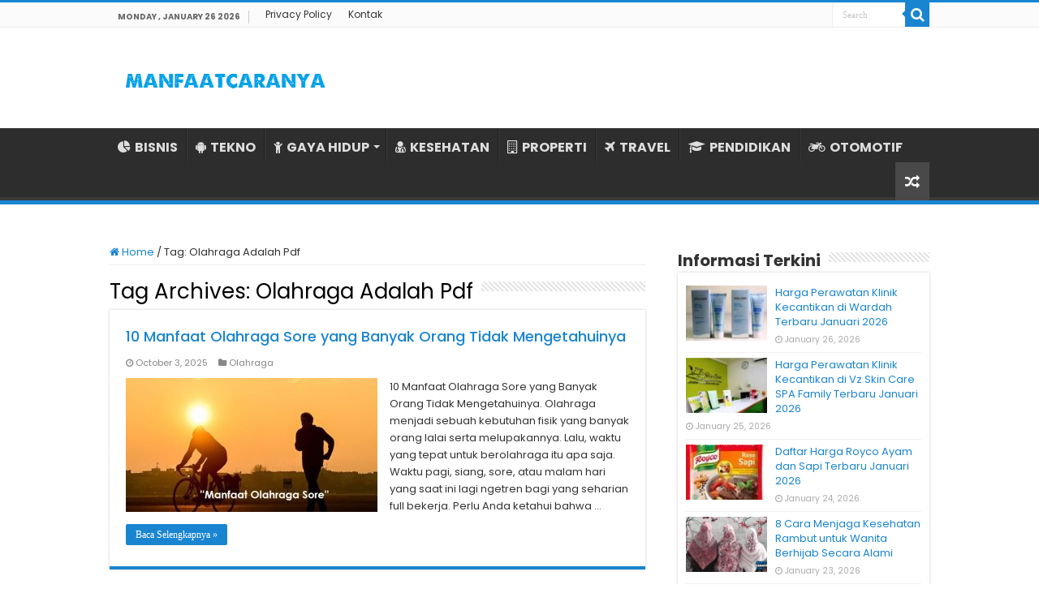

--- FILE ---
content_type: text/html; charset=UTF-8
request_url: https://www.manfaatcaranya.com/tag/olahraga-adalah-pdf/
body_size: 9137
content:
<!DOCTYPE html><html lang="en-US" prefix="og: http://ogp.me/ns#"><head><meta charset="UTF-8" /><link rel="profile" href="https://gmpg.org/xfn/11" /><link rel="pingback" href="https://www.manfaatcaranya.com/xmlrpc.php" /><meta name='robots' content='index, follow, max-image-preview:large, max-snippet:-1, max-video-preview:-1' /><title>Informasi Terkini Olahraga Adalah Pdf ✔️ MANFAATCARANYA.COM</title><meta name="description" content="Update terkini Olahraga Adalah Pdf dari MANFAATCARANYA.COM✔️ Kumpulan info tentang Olahraga Adalah Pdf untuk Anda yang membutuhkannya." /><link rel="canonical" href="https://www.manfaatcaranya.com/tag/olahraga-adalah-pdf/" /><meta property="og:locale" content="en_US" /><meta property="og:type" content="article" /><meta property="og:title" content="Informasi Terkini Olahraga Adalah Pdf ✔️ MANFAATCARANYA.COM" /><meta property="og:description" content="Update terkini Olahraga Adalah Pdf dari MANFAATCARANYA.COM✔️ Kumpulan info tentang Olahraga Adalah Pdf untuk Anda yang membutuhkannya." /><meta property="og:url" content="https://www.manfaatcaranya.com/tag/olahraga-adalah-pdf/" /><meta property="og:site_name" content="MANFAATCARANYA.COM" /><meta name="twitter:card" content="summary_large_image" /> <script type="application/ld+json" class="yoast-schema-graph">{"@context":"https://schema.org","@graph":[{"@type":"CollectionPage","@id":"https://www.manfaatcaranya.com/tag/olahraga-adalah-pdf/","url":"https://www.manfaatcaranya.com/tag/olahraga-adalah-pdf/","name":"Informasi Terkini Olahraga Adalah Pdf ✔️ MANFAATCARANYA.COM","isPartOf":{"@id":"https://www.manfaatcaranya.com/#website"},"primaryImageOfPage":{"@id":"https://www.manfaatcaranya.com/tag/olahraga-adalah-pdf/#primaryimage"},"image":{"@id":"https://www.manfaatcaranya.com/tag/olahraga-adalah-pdf/#primaryimage"},"thumbnailUrl":"https://manfaatcaranya.b-cdn.net/wp-content/uploads/2023/08/Manfaat-Olahraga-Sore-Hari.jpg","description":"Update terkini Olahraga Adalah Pdf dari MANFAATCARANYA.COM✔️ Kumpulan info tentang Olahraga Adalah Pdf untuk Anda yang membutuhkannya.","inLanguage":"en-US"},{"@type":"ImageObject","inLanguage":"en-US","@id":"https://www.manfaatcaranya.com/tag/olahraga-adalah-pdf/#primaryimage","url":"https://manfaatcaranya.b-cdn.net/wp-content/uploads/2023/08/Manfaat-Olahraga-Sore-Hari.jpg","contentUrl":"https://manfaatcaranya.b-cdn.net/wp-content/uploads/2023/08/Manfaat-Olahraga-Sore-Hari.jpg","width":763,"height":496,"caption":"Manfaat Olahraga Sore Hari"},{"@type":"WebSite","@id":"https://www.manfaatcaranya.com/#website","url":"https://www.manfaatcaranya.com/","name":"MANFAATCARANYA.COM","description":"","publisher":{"@id":"https://www.manfaatcaranya.com/#organization"},"potentialAction":[{"@type":"SearchAction","target":{"@type":"EntryPoint","urlTemplate":"https://www.manfaatcaranya.com/?s={search_term_string}"},"query-input":{"@type":"PropertyValueSpecification","valueRequired":true,"valueName":"search_term_string"}}],"inLanguage":"en-US"},{"@type":"Organization","@id":"https://www.manfaatcaranya.com/#organization","name":"MANFAATCARANYA.COM","url":"https://www.manfaatcaranya.com/","logo":{"@type":"ImageObject","inLanguage":"en-US","@id":"https://www.manfaatcaranya.com/#/schema/logo/image/","url":"https://manfaatcaranya.b-cdn.net/wp-content/uploads/2022/06/Profile.png","contentUrl":"https://manfaatcaranya.b-cdn.net/wp-content/uploads/2022/06/Profile.png","width":523,"height":523,"caption":"MANFAATCARANYA.COM"},"image":{"@id":"https://www.manfaatcaranya.com/#/schema/logo/image/"}}]}</script> <link rel='dns-prefetch' href='//stats.wp.com' /><link rel='dns-prefetch' href='//fonts.googleapis.com' /><link rel='dns-prefetch' href='//v0.wordpress.com' /><link rel='preconnect' href='https://manfaatcaranya.b-cdn.net' /><link rel="alternate" type="application/rss+xml" title="MANFAATCARANYA.COM &raquo; Feed" href="https://www.manfaatcaranya.com/feed/" /><link rel="alternate" type="application/rss+xml" title="MANFAATCARANYA.COM &raquo; Comments Feed" href="https://www.manfaatcaranya.com/comments/feed/" /><link rel="alternate" type="application/rss+xml" title="MANFAATCARANYA.COM &raquo; Olahraga Adalah Pdf Tag Feed" href="https://www.manfaatcaranya.com/tag/olahraga-adalah-pdf/feed/" />
 <script src="//www.googletagmanager.com/gtag/js?id=G-75E99Q92HC"  data-cfasync="false" data-wpfc-render="false" type="text/javascript" async></script> <script data-cfasync="false" data-wpfc-render="false" type="text/javascript">var mi_version = '9.10.0';
				var mi_track_user = true;
				var mi_no_track_reason = '';
								var MonsterInsightsDefaultLocations = {"page_location":"https:\/\/www.manfaatcaranya.com\/tag\/olahraga-adalah-pdf\/"};
								if ( typeof MonsterInsightsPrivacyGuardFilter === 'function' ) {
					var MonsterInsightsLocations = (typeof MonsterInsightsExcludeQuery === 'object') ? MonsterInsightsPrivacyGuardFilter( MonsterInsightsExcludeQuery ) : MonsterInsightsPrivacyGuardFilter( MonsterInsightsDefaultLocations );
				} else {
					var MonsterInsightsLocations = (typeof MonsterInsightsExcludeQuery === 'object') ? MonsterInsightsExcludeQuery : MonsterInsightsDefaultLocations;
				}

								var disableStrs = [
										'ga-disable-G-75E99Q92HC',
									];

				/* Function to detect opted out users */
				function __gtagTrackerIsOptedOut() {
					for (var index = 0; index < disableStrs.length; index++) {
						if (document.cookie.indexOf(disableStrs[index] + '=true') > -1) {
							return true;
						}
					}

					return false;
				}

				/* Disable tracking if the opt-out cookie exists. */
				if (__gtagTrackerIsOptedOut()) {
					for (var index = 0; index < disableStrs.length; index++) {
						window[disableStrs[index]] = true;
					}
				}

				/* Opt-out function */
				function __gtagTrackerOptout() {
					for (var index = 0; index < disableStrs.length; index++) {
						document.cookie = disableStrs[index] + '=true; expires=Thu, 31 Dec 2099 23:59:59 UTC; path=/';
						window[disableStrs[index]] = true;
					}
				}

				if ('undefined' === typeof gaOptout) {
					function gaOptout() {
						__gtagTrackerOptout();
					}
				}
								window.dataLayer = window.dataLayer || [];

				window.MonsterInsightsDualTracker = {
					helpers: {},
					trackers: {},
				};
				if (mi_track_user) {
					function __gtagDataLayer() {
						dataLayer.push(arguments);
					}

					function __gtagTracker(type, name, parameters) {
						if (!parameters) {
							parameters = {};
						}

						if (parameters.send_to) {
							__gtagDataLayer.apply(null, arguments);
							return;
						}

						if (type === 'event') {
														parameters.send_to = monsterinsights_frontend.v4_id;
							var hookName = name;
							if (typeof parameters['event_category'] !== 'undefined') {
								hookName = parameters['event_category'] + ':' + name;
							}

							if (typeof MonsterInsightsDualTracker.trackers[hookName] !== 'undefined') {
								MonsterInsightsDualTracker.trackers[hookName](parameters);
							} else {
								__gtagDataLayer('event', name, parameters);
							}
							
						} else {
							__gtagDataLayer.apply(null, arguments);
						}
					}

					__gtagTracker('js', new Date());
					__gtagTracker('set', {
						'developer_id.dZGIzZG': true,
											});
					if ( MonsterInsightsLocations.page_location ) {
						__gtagTracker('set', MonsterInsightsLocations);
					}
										__gtagTracker('config', 'G-75E99Q92HC', {"forceSSL":"true","link_attribution":"true"} );
										window.gtag = __gtagTracker;										(function () {
						/* https://developers.google.com/analytics/devguides/collection/analyticsjs/ */
						/* ga and __gaTracker compatibility shim. */
						var noopfn = function () {
							return null;
						};
						var newtracker = function () {
							return new Tracker();
						};
						var Tracker = function () {
							return null;
						};
						var p = Tracker.prototype;
						p.get = noopfn;
						p.set = noopfn;
						p.send = function () {
							var args = Array.prototype.slice.call(arguments);
							args.unshift('send');
							__gaTracker.apply(null, args);
						};
						var __gaTracker = function () {
							var len = arguments.length;
							if (len === 0) {
								return;
							}
							var f = arguments[len - 1];
							if (typeof f !== 'object' || f === null || typeof f.hitCallback !== 'function') {
								if ('send' === arguments[0]) {
									var hitConverted, hitObject = false, action;
									if ('event' === arguments[1]) {
										if ('undefined' !== typeof arguments[3]) {
											hitObject = {
												'eventAction': arguments[3],
												'eventCategory': arguments[2],
												'eventLabel': arguments[4],
												'value': arguments[5] ? arguments[5] : 1,
											}
										}
									}
									if ('pageview' === arguments[1]) {
										if ('undefined' !== typeof arguments[2]) {
											hitObject = {
												'eventAction': 'page_view',
												'page_path': arguments[2],
											}
										}
									}
									if (typeof arguments[2] === 'object') {
										hitObject = arguments[2];
									}
									if (typeof arguments[5] === 'object') {
										Object.assign(hitObject, arguments[5]);
									}
									if ('undefined' !== typeof arguments[1].hitType) {
										hitObject = arguments[1];
										if ('pageview' === hitObject.hitType) {
											hitObject.eventAction = 'page_view';
										}
									}
									if (hitObject) {
										action = 'timing' === arguments[1].hitType ? 'timing_complete' : hitObject.eventAction;
										hitConverted = mapArgs(hitObject);
										__gtagTracker('event', action, hitConverted);
									}
								}
								return;
							}

							function mapArgs(args) {
								var arg, hit = {};
								var gaMap = {
									'eventCategory': 'event_category',
									'eventAction': 'event_action',
									'eventLabel': 'event_label',
									'eventValue': 'event_value',
									'nonInteraction': 'non_interaction',
									'timingCategory': 'event_category',
									'timingVar': 'name',
									'timingValue': 'value',
									'timingLabel': 'event_label',
									'page': 'page_path',
									'location': 'page_location',
									'title': 'page_title',
									'referrer' : 'page_referrer',
								};
								for (arg in args) {
																		if (!(!args.hasOwnProperty(arg) || !gaMap.hasOwnProperty(arg))) {
										hit[gaMap[arg]] = args[arg];
									} else {
										hit[arg] = args[arg];
									}
								}
								return hit;
							}

							try {
								f.hitCallback();
							} catch (ex) {
							}
						};
						__gaTracker.create = newtracker;
						__gaTracker.getByName = newtracker;
						__gaTracker.getAll = function () {
							return [];
						};
						__gaTracker.remove = noopfn;
						__gaTracker.loaded = true;
						window['__gaTracker'] = __gaTracker;
					})();
									} else {
										console.log("");
					(function () {
						function __gtagTracker() {
							return null;
						}

						window['__gtagTracker'] = __gtagTracker;
						window['gtag'] = __gtagTracker;
					})();
									}</script> <link data-optimized="2" rel="stylesheet" href="https://www.manfaatcaranya.com/wp-content/litespeed/css/3e0011b02db315b8ee15b605dab93b4f.css?ver=d6cf4" /> <script type="text/javascript" src="https://manfaatcaranya.b-cdn.net/wp-content/plugins/google-analytics-for-wordpress/assets/js/frontend-gtag.min.js" id="monsterinsights-frontend-script-js" async="async" data-wp-strategy="async"></script> <script data-cfasync="false" data-wpfc-render="false" type="text/javascript" id='monsterinsights-frontend-script-js-extra'>/*  */
var monsterinsights_frontend = {"js_events_tracking":"true","download_extensions":"doc,pdf,ppt,zip,xls,docx,pptx,xlsx","inbound_paths":"[{\"path\":\"\\\/go\\\/\",\"label\":\"affiliate\"},{\"path\":\"\\\/recommend\\\/\",\"label\":\"affiliate\"}]","home_url":"https:\/\/www.manfaatcaranya.com","hash_tracking":"false","v4_id":"G-75E99Q92HC"};/*  */</script> <script type="text/javascript" src="https://manfaatcaranya.b-cdn.net/wp-includes/js/jquery/jquery.min.js" id="jquery-core-js"></script> <script type="text/javascript" src="https://manfaatcaranya.b-cdn.net/wp-includes/js/jquery/jquery-migrate.min.js" id="jquery-migrate-js"></script> <link rel="https://api.w.org/" href="https://www.manfaatcaranya.com/wp-json/" /><link rel="alternate" title="JSON" type="application/json" href="https://www.manfaatcaranya.com/wp-json/wp/v2/tags/8715" /><link rel="EditURI" type="application/rsd+xml" title="RSD" href="https://www.manfaatcaranya.com/xmlrpc.php?rsd" /><meta name="generator" content="WordPress 6.9" /><link rel="shortcut icon" href="https://manfaatcaranya.b-cdn.net/wp-content/uploads/2022/07/Profile.png" title="Favicon" />
<!--[if IE]> <script type="text/javascript">jQuery(document).ready(function (){ jQuery(".menu-item").has("ul").children("a").attr("aria-haspopup", "true");});</script> <![endif]-->
<!--[if lt IE 9]> <script src="https://manfaatcaranya.b-cdn.net/wp-content/themes/sahifa/js/html5.js"></script> <script src="https://manfaatcaranya.b-cdn.net/wp-content/themes/sahifa/js/selectivizr-min.js"></script> <![endif]-->
<!--[if IE 9]><link rel="stylesheet" type="text/css" media="all" href="https://manfaatcaranya.b-cdn.net/wp-content/themes/sahifa/css/ie9.css" />
<![endif]-->
<!--[if IE 8]><link rel="stylesheet" type="text/css" media="all" href="https://manfaatcaranya.b-cdn.net/wp-content/themes/sahifa/css/ie8.css" />
<![endif]-->
<!--[if IE 7]><link rel="stylesheet" type="text/css" media="all" href="https://manfaatcaranya.b-cdn.net/wp-content/themes/sahifa/css/ie7.css" />
<![endif]--><meta name="viewport" content="width=device-width, initial-scale=1.0" /><link rel="apple-touch-icon-precomposed" sizes="144x144" href="https://manfaatcaranya.b-cdn.net/wp-content/uploads/2022/07/Profile.png" /><link rel="apple-touch-icon-precomposed" sizes="120x120" href="https://manfaatcaranya.b-cdn.net/wp-content/uploads/2022/07/Profile.png" /><link rel="apple-touch-icon-precomposed" sizes="72x72" href="https://manfaatcaranya.b-cdn.net/wp-content/uploads/2022/07/Profile.png" /><link rel="apple-touch-icon-precomposed" href="https://manfaatcaranya.b-cdn.net/wp-content/uploads/2022/07/Profile.png" /><meta name="google-site-verification" content="zh4apg3EMulL3jEQhoqmaAL3pAnzp4VZEk66g_7rhs8" /><meta name="google-site-verification" content="tYdswVf-0LtaXplnCZuAKD8gTD54ohE7GV1jzB3TCdI" /> <script type="text/javascript">/*  */
				var sf_position = '0';
				var sf_templates = "<a href=\"{search_url_escaped}\">View All Results<\/a>";
				var sf_input = '.search-live';
				jQuery(document).ready(function(){
					jQuery(sf_input).ajaxyLiveSearch({"expand":false,"searchUrl":"https:\/\/www.manfaatcaranya.com\/?s=%s","text":"Search","delay":500,"iwidth":180,"width":315,"ajaxUrl":"https:\/\/www.manfaatcaranya.com\/wp-admin\/admin-ajax.php","rtl":0});
					jQuery(".live-search_ajaxy-selective-input").keyup(function() {
						var width = jQuery(this).val().length * 8;
						if(width < 50) {
							width = 50;
						}
						jQuery(this).width(width);
					});
					jQuery(".live-search_ajaxy-selective-search").click(function() {
						jQuery(this).find(".live-search_ajaxy-selective-input").focus();
					});
					jQuery(".live-search_ajaxy-selective-close").click(function() {
						jQuery(this).parent().remove();
					});
				});
			/*  */</script>  <script async src="https://www.googletagmanager.com/gtag/js?id=UA-160623928-1"></script> <script>window.dataLayer = window.dataLayer || [];
  function gtag(){dataLayer.push(arguments);}
  gtag('js', new Date());

  gtag('config', 'UA-160623928-1');</script> </head><body id="top" class="archive tag tag-olahraga-adalah-pdf tag-8715 wp-theme-sahifa lazy-enabled"><div class="wrapper-outer"><div class="background-cover"></div><aside id="slide-out"><div class="search-mobile"><form method="get" id="searchform-mobile" action="https://www.manfaatcaranya.com/">
<button class="search-button" type="submit" value="Search"><i class="fa fa-search"></i></button>
<input type="text" id="s-mobile" name="s" title="Search" value="Search" onfocus="if (this.value == 'Search') {this.value = '';}" onblur="if (this.value == '') {this.value = 'Search';}"  /></form></div><div class="social-icons"></div><div id="mobile-menu" ></div></aside><div id="wrapper" class="wide-layout"><div class="inner-wrapper"><header id="theme-header" class="theme-header"><div id="top-nav" class="top-nav"><div class="container"><span class="today-date">Monday , January 26 2026</span><div class="top-menu"><ul id="menu-top-menu" class="menu"><li id="menu-item-10338" class="menu-item menu-item-type-post_type menu-item-object-page menu-item-privacy-policy menu-item-10338"><a rel="privacy-policy" href="https://www.manfaatcaranya.com/privacy-policy/">Privacy Policy</a></li><li id="menu-item-10339" class="menu-item menu-item-type-post_type menu-item-object-page menu-item-10339"><a href="https://www.manfaatcaranya.com/kontak/">Kontak</a></li></ul></div><div class="search-block"><form method="get" id="searchform-header" action="https://www.manfaatcaranya.com/">
<button class="search-button" type="submit" value="Search"><i class="fa fa-search"></i></button>
<input class="search-live" type="text" id="s-header" name="s" title="Search" value="Search" onfocus="if (this.value == 'Search') {this.value = '';}" onblur="if (this.value == '') {this.value = 'Search';}"  /></form></div></div></div><div class="header-content"><a id="slide-out-open" class="slide-out-open" href="#"><span></span></a><div class="logo" style=" margin-top:10px; margin-bottom:10px;"><h2>								<a title="MANFAATCARANYA.COM" href="https://www.manfaatcaranya.com/">
<img src="https://manfaatcaranya.com/wp-content/uploads/2022/07/Logo-Manfaatcaranya.png" alt="MANFAATCARANYA.COM"  /><strong>MANFAATCARANYA.COM </strong>
</a></h2></div><div class="clear"></div></div><nav id="main-nav" class="fixed-enabled"><div class="container"><div class="main-menu"><ul id="menu-menu-kategori" class="menu"><li id="menu-item-10341" class="menu-item menu-item-type-taxonomy menu-item-object-category menu-item-10341"><a href="https://www.manfaatcaranya.com/category/bisnis/"><i class="fa fa-pie-chart"></i>BISNIS</a></li><li id="menu-item-338" class="menu-item menu-item-type-taxonomy menu-item-object-category menu-item-338"><a href="https://www.manfaatcaranya.com/category/tekno/"><i class="fa fa-android"></i>TEKNO</a></li><li id="menu-item-339" class="menu-item menu-item-type-taxonomy menu-item-object-category menu-item-has-children menu-item-339"><a href="https://www.manfaatcaranya.com/category/gaya-hidup/"><i class="fa fa-child"></i>GAYA HIDUP</a><ul class="sub-menu menu-sub-content"><li id="menu-item-343" class="menu-item menu-item-type-taxonomy menu-item-object-category menu-item-343"><a href="https://www.manfaatcaranya.com/category/kecantikan/"><i class="fa fa-female"></i>KECANTIKAN</a></li></ul></li><li id="menu-item-6719" class="menu-item menu-item-type-taxonomy menu-item-object-category menu-item-6719"><a href="https://www.manfaatcaranya.com/category/kesehatan/"><i class="fa fa-user-md"></i>KESEHATAN</a></li><li id="menu-item-10069" class="menu-item menu-item-type-taxonomy menu-item-object-category menu-item-10069"><a href="https://www.manfaatcaranya.com/category/rumah-properti/"><i class="fa fa-building-o"></i>PROPERTI</a></li><li id="menu-item-10070" class="menu-item menu-item-type-taxonomy menu-item-object-category menu-item-10070"><a href="https://www.manfaatcaranya.com/category/travel/"><i class="fa fa-plane"></i>TRAVEL</a></li><li id="menu-item-10335" class="menu-item menu-item-type-taxonomy menu-item-object-category menu-item-10335"><a href="https://www.manfaatcaranya.com/category/pendidikan/"><i class="fa fa-graduation-cap"></i>PENDIDIKAN</a></li><li id="menu-item-342" class="menu-item menu-item-type-taxonomy menu-item-object-category menu-item-342"><a href="https://www.manfaatcaranya.com/category/otomotif/"><i class="fa fa-motorcycle"></i>OTOMOTIF</a></li></ul></div>										<a href="https://www.manfaatcaranya.com/?tierand=1" class="random-article ttip" title="Random Article"><i class="fa fa-random"></i></a></div></nav></header><div id="main-content" class="container"><div class="content"><nav id="crumbs"><a href="https://www.manfaatcaranya.com/"><span class="fa fa-home" aria-hidden="true"></span> Home</a><span class="delimiter">/</span><span class="current">Tag: <span>Olahraga Adalah Pdf</span></span></nav><script type="application/ld+json">{"@context":"http:\/\/schema.org","@type":"BreadcrumbList","@id":"#Breadcrumb","itemListElement":[{"@type":"ListItem","position":1,"item":{"name":"Home","@id":"https:\/\/www.manfaatcaranya.com\/"}}]}</script> <div class="page-head"><h1 class="page-title">
Tag Archives: <span>Olahraga Adalah Pdf</span></h1><div class="stripe-line"></div></div><div class="post-listing archive-box"><article class="item-list"><h2 class="post-box-title">
<a href="https://www.manfaatcaranya.com/manfaat-olahraga-sore/">10 Manfaat Olahraga Sore yang Banyak Orang Tidak Mengetahuinya</a></h2><p class="post-meta">
<span class="tie-date"><i class="fa fa-clock-o"></i>October 3, 2025</span>
<span class="post-cats"><i class="fa fa-folder"></i><a href="https://www.manfaatcaranya.com/category/olahraga/" rel="category tag">Olahraga</a></span></p><div class="post-thumbnail">
<a href="https://www.manfaatcaranya.com/manfaat-olahraga-sore/">
<img width="310" height="165" src="https://manfaatcaranya.b-cdn.net/wp-content/uploads/2023/08/Manfaat-Olahraga-Sore-Hari-310x165.jpg" class="attachment-tie-medium size-tie-medium wp-post-image" alt="Manfaat Olahraga Sore Hari" decoding="async" fetchpriority="high" />				<span class="fa overlay-icon"></span>
</a></div><div class="entry"><p>10 Manfaat Olahraga Sore yang Banyak Orang Tidak Mengetahuinya. Olahraga menjadi sebuah kebutuhan fisik yang banyak orang lalai serta melupakannya. Lalu, waktu yang tepat untuk berolahraga itu apa saja. Waktu pagi, siang, sore, atau malam hari yang saat ini lagi ngetren bagi yang seharian full bekerja. Perlu Anda ketahui bahwa &hellip;</p>
<a class="more-link" href="https://www.manfaatcaranya.com/manfaat-olahraga-sore/">Baca Selengkapnya &raquo;</a></div><div class="clear"></div></article></div></div><aside id="sidebar"><div class="theiaStickySidebar"><div id="posts-list-widget-2" class="widget posts-list"><div class="widget-top"><h4>Informasi Terkini</h4><div class="stripe-line"></div></div><div class="widget-container"><ul><li ><div class="post-thumbnail">
<a href="https://www.manfaatcaranya.com/harga-perawatan-klinik-kecantikan-di-wardah-terbaru/" rel="bookmark"><img width="110" height="75" src="https://manfaatcaranya.b-cdn.net/wp-content/uploads/2020/05/Harga-Perawatan-Klinik-Kecantikan-Wardah-Terbaru-110x75.jpg" class="attachment-tie-small size-tie-small wp-post-image" alt="Harga Perawatan Klinik Kecantikan Wardah Terbaru" decoding="async" loading="lazy" srcset="https://manfaatcaranya.b-cdn.net/wp-content/uploads/2020/05/Harga-Perawatan-Klinik-Kecantikan-Wardah-Terbaru-110x75.jpg 110w, https://manfaatcaranya.b-cdn.net/wp-content/uploads/2020/05/Harga-Perawatan-Klinik-Kecantikan-Wardah-Terbaru-300x204.jpg 300w, https://manfaatcaranya.b-cdn.net/wp-content/uploads/2020/05/Harga-Perawatan-Klinik-Kecantikan-Wardah-Terbaru.jpg 640w" sizes="auto, (max-width: 110px) 100vw, 110px" /><span class="fa overlay-icon"></span></a></div><h3><a href="https://www.manfaatcaranya.com/harga-perawatan-klinik-kecantikan-di-wardah-terbaru/">Harga Perawatan Klinik Kecantikan di Wardah Terbaru Januari 2026</a></h3>
<span class="tie-date"><i class="fa fa-clock-o"></i>January 26, 2026</span></li><li ><div class="post-thumbnail">
<a href="https://www.manfaatcaranya.com/harga-perawatan-klinik-kecantikan-di-vz-skin-care-spa-family-terbaru/" rel="bookmark"><img width="110" height="75" src="https://manfaatcaranya.b-cdn.net/wp-content/uploads/2020/05/Harga-Perawatan-Klinik-Kecantikan-VZ-Skin-Care-Terbaru-110x75.jpg" class="attachment-tie-small size-tie-small wp-post-image" alt="Harga Perawatan Klinik Kecantikan VZ Skin Care Terbaru" decoding="async" loading="lazy" /><span class="fa overlay-icon"></span></a></div><h3><a href="https://www.manfaatcaranya.com/harga-perawatan-klinik-kecantikan-di-vz-skin-care-spa-family-terbaru/">Harga Perawatan Klinik Kecantikan di Vz Skin Care SPA Family Terbaru Januari 2026</a></h3>
<span class="tie-date"><i class="fa fa-clock-o"></i>January 25, 2026</span></li><li ><div class="post-thumbnail">
<a href="https://www.manfaatcaranya.com/daftar-harga-royco-ayam-dan-sapi-terbaru/" rel="bookmark"><img width="110" height="75" src="https://manfaatcaranya.b-cdn.net/wp-content/uploads/2022/01/Harga-Royco-Ayam-Dan-Sapi-Saat-Ini-110x75.jpg" class="attachment-tie-small size-tie-small wp-post-image" alt="Harga Royco Ayam Dan Sapi Saat Ini" decoding="async" loading="lazy" /><span class="fa overlay-icon"></span></a></div><h3><a href="https://www.manfaatcaranya.com/daftar-harga-royco-ayam-dan-sapi-terbaru/">Daftar Harga Royco Ayam dan Sapi Terbaru Januari 2026</a></h3>
<span class="tie-date"><i class="fa fa-clock-o"></i>January 24, 2026</span></li><li ><div class="post-thumbnail">
<a href="https://www.manfaatcaranya.com/cara-menjaga-kesehatan-rambut-untuk-wanita-berhijab/" rel="bookmark"><img width="110" height="75" src="https://manfaatcaranya.b-cdn.net/wp-content/uploads/2020/07/Cara-Menjaga-Kesehatan-Rambut-Wanita-Berhijab-110x75.jpg" class="attachment-tie-small size-tie-small wp-post-image" alt="Cara Menjaga Kesehatan Rambut Wanita Berhijab" decoding="async" loading="lazy" /><span class="fa overlay-icon"></span></a></div><h3><a href="https://www.manfaatcaranya.com/cara-menjaga-kesehatan-rambut-untuk-wanita-berhijab/">8 Cara Menjaga Kesehatan Rambut untuk Wanita Berhijab Secara Alami</a></h3>
<span class="tie-date"><i class="fa fa-clock-o"></i>January 23, 2026</span></li><li ><div class="post-thumbnail">
<a href="https://www.manfaatcaranya.com/bagaimana-data-center-company-indonesia-bersaing-di-era-hyperscale/" rel="bookmark"><img width="110" height="75" src="https://manfaatcaranya.b-cdn.net/wp-content/uploads/2026/01/Bagaimana-Data-Center-Company-Indonesia-Bersaing-di-Era-Hyperscale-110x75.jpg" class="attachment-tie-small size-tie-small wp-post-image" alt="Bagaimana Data Center Company Indonesia Bersaing di Era Hyperscale" decoding="async" loading="lazy" /><span class="fa overlay-icon"></span></a></div><h3><a href="https://www.manfaatcaranya.com/bagaimana-data-center-company-indonesia-bersaing-di-era-hyperscale/">Bagaimana Data Center Company Indonesia Bersaing di Era Hyperscale</a></h3>
<span class="tie-date"><i class="fa fa-clock-o"></i>January 22, 2026</span></li><li ><div class="post-thumbnail">
<a href="https://www.manfaatcaranya.com/cara-mengobati-batuk-pilek-dengan-ramuan-herbal/" rel="bookmark"><img width="110" height="75" src="https://manfaatcaranya.b-cdn.net/wp-content/uploads/2023/11/Minuman-Herbal-Untuk-Mengatasi-Batuk-dan-Pilek-110x75.jpg" class="attachment-tie-small size-tie-small wp-post-image" alt="Minuman Herbal Untuk Mengatasi Batuk dan Pilek" decoding="async" loading="lazy" /><span class="fa overlay-icon"></span></a></div><h3><a href="https://www.manfaatcaranya.com/cara-mengobati-batuk-pilek-dengan-ramuan-herbal/">Cara Mengobati Batuk Pilek Dengan Ramuan Herbal</a></h3>
<span class="tie-date"><i class="fa fa-clock-o"></i>January 22, 2026</span></li><li ><div class="post-thumbnail">
<a href="https://www.manfaatcaranya.com/harga-perawatan-klinik-kecantikan-di-viva-beauty-center-terbaru/" rel="bookmark"><img width="110" height="75" src="https://manfaatcaranya.b-cdn.net/wp-content/uploads/2020/05/Harga-Perawatan-Klinik-Kecantikan-Viva-Beauty-Center-Terbaru-110x75.jpg" class="attachment-tie-small size-tie-small wp-post-image" alt="Harga Perawatan Klinik Kecantikan Viva Beauty Center Terbaru" decoding="async" loading="lazy" /><span class="fa overlay-icon"></span></a></div><h3><a href="https://www.manfaatcaranya.com/harga-perawatan-klinik-kecantikan-di-viva-beauty-center-terbaru/">Harga Perawatan Viva Beauty Center Terbaru Januari 2026</a></h3>
<span class="tie-date"><i class="fa fa-clock-o"></i>January 21, 2026</span></li><li ><div class="post-thumbnail">
<a href="https://www.manfaatcaranya.com/pembersih-luka-hansaplast-spray-antiseptik/" rel="bookmark"><img width="110" height="75" src="https://manfaatcaranya.b-cdn.net/wp-content/uploads/2026/01/Pembersih-Luka-Hansaplast-Spray-Antiseptik-untuk-Perawatan-Praktis-110x75.jpg" class="attachment-tie-small size-tie-small wp-post-image" alt="Pembersih Luka Hansaplast Spray Antiseptik untuk Perawatan Praktis" decoding="async" loading="lazy" /><span class="fa overlay-icon"></span></a></div><h3><a href="https://www.manfaatcaranya.com/pembersih-luka-hansaplast-spray-antiseptik/">Pembersih Luka Hansaplast Spray Antiseptik untuk Perawatan Praktis</a></h3>
<span class="tie-date"><i class="fa fa-clock-o"></i>January 20, 2026</span></li><li ><div class="post-thumbnail">
<a href="https://www.manfaatcaranya.com/harga-perawatan-klinik-kecantikan-di-ultimo-clinic-terbaru/" rel="bookmark"><img width="110" height="75" src="https://manfaatcaranya.b-cdn.net/wp-content/uploads/2020/05/Harga-Perawatan-Klinik-Kecantikan-Ultimo-Clinic-Terbaru-110x75.jpg" class="attachment-tie-small size-tie-small wp-post-image" alt="Harga Perawatan Klinik Kecantikan Ultimo Clinic Terbaru" decoding="async" loading="lazy" /><span class="fa overlay-icon"></span></a></div><h3><a href="https://www.manfaatcaranya.com/harga-perawatan-klinik-kecantikan-di-ultimo-clinic-terbaru/">Harga Perawatan Klinik Kecantikan di Ultimo Clinic Terbaru Januari 2026</a></h3>
<span class="tie-date"><i class="fa fa-clock-o"></i>January 20, 2026</span></li><li ><div class="post-thumbnail">
<a href="https://www.manfaatcaranya.com/manfaat-buah-nangka-untuk-kesehatan/" rel="bookmark"><img width="110" height="75" src="https://manfaatcaranya.b-cdn.net/wp-content/uploads/2023/11/Manfaat-Buah-Nagka-Untuk-Kesehatan-110x75.jpg" class="attachment-tie-small size-tie-small wp-post-image" alt="Manfaat Buah Nagka Untuk Kesehatan" decoding="async" loading="lazy" /><span class="fa overlay-icon"></span></a></div><h3><a href="https://www.manfaatcaranya.com/manfaat-buah-nangka-untuk-kesehatan/">6 Manfaat Buah Nangka Untuk Kesehatan Yang Jarang Diketahui</a></h3>
<span class="tie-date"><i class="fa fa-clock-o"></i>January 19, 2026</span></li></ul><div class="clear"></div></div></div><div id="posts-list-widget-5" class="widget posts-list"><div class="widget-top"><h4>Informasi Pilihan</h4><div class="stripe-line"></div></div><div class="widget-container"><ul><li ><div class="post-thumbnail">
<a href="https://www.manfaatcaranya.com/cara-menghilangkan-bekas-jerawat/" rel="bookmark"><img width="110" height="75" src="https://manfaatcaranya.b-cdn.net/wp-content/uploads/2020/06/Cara-Alami-Hilangkan-Bekas-Jerawat-110x75.jpg" class="attachment-tie-small size-tie-small wp-post-image" alt="Cara Alami Hilangkan Bekas Jerawat" decoding="async" loading="lazy" /><span class="fa overlay-icon"></span></a></div><h3><a href="https://www.manfaatcaranya.com/cara-menghilangkan-bekas-jerawat/">17 Cara Menghilangkan Bekas Jerawat dengan Bahan Alami</a></h3>
<span class="tie-date"><i class="fa fa-clock-o"></i>October 5, 2025</span></li><li ><div class="post-thumbnail">
<a href="https://www.manfaatcaranya.com/contoh-latihan-soal-ukg-agribisnis-produksi-ternak-smk-terbaru-online/" rel="bookmark"><img width="110" height="75" src="https://manfaatcaranya.b-cdn.net/wp-content/uploads/2020/05/Contoh-Latihan-Soal-UKG-Agribisnis-Produksi-Ternak-SMK-Online-Terbaru-110x75.jpg" class="attachment-tie-small size-tie-small wp-post-image" alt="Contoh Latihan Soal UKG Agribisnis Produksi Ternak SMK Online Terbaru" decoding="async" loading="lazy" /><span class="fa overlay-icon"></span></a></div><h3><a href="https://www.manfaatcaranya.com/contoh-latihan-soal-ukg-agribisnis-produksi-ternak-smk-terbaru-online/">Contoh Latihan Soal UKG Agribisnis Produksi Ternak SMK 2023 Terbaru Online</a></h3>
<span class="tie-date"><i class="fa fa-clock-o"></i>May 28, 2020</span></li><li ><div class="post-thumbnail">
<a href="https://www.manfaatcaranya.com/gereja-baptis/" rel="bookmark"><img width="110" height="75" src="https://manfaatcaranya.b-cdn.net/wp-content/uploads/2025/01/Mengenal-Gereja-Baptis-Sejarah-Ajaran-dan-Kehidupan-Jemaatnya-110x75.jpg" class="attachment-tie-small size-tie-small wp-post-image" alt="Mengenal Gereja Baptis Sejarah, Ajaran, dan Kehidupan Jemaatnya" decoding="async" loading="lazy" /><span class="fa overlay-icon"></span></a></div><h3><a href="https://www.manfaatcaranya.com/gereja-baptis/">Mengenal Gereja Baptis: Sejarah, Ajaran, dan Kehidupan Jemaatnya</a></h3>
<span class="tie-date"><i class="fa fa-clock-o"></i>January 17, 2025</span></li><li ><div class="post-thumbnail">
<a href="https://www.manfaatcaranya.com/jadwal-puasa-ramadhan-kabupaten-kuantan-singingi/" rel="bookmark"><img width="110" height="75" src="https://manfaatcaranya.b-cdn.net/wp-content/uploads/2020/03/Jadwal-Puasa-Kuantan-Singingi-Tahun-Ini-110x75.jpg" class="attachment-tie-small size-tie-small wp-post-image" alt="Jadwal Puasa Kuantan Singingi Tahun Ini" decoding="async" loading="lazy" /><span class="fa overlay-icon"></span></a></div><h3><a href="https://www.manfaatcaranya.com/jadwal-puasa-ramadhan-kabupaten-kuantan-singingi/">Jadwal Puasa Ramadhan Kabupaten Kuantan Singingi 2020 1441 H</a></h3>
<span class="tie-date"><i class="fa fa-clock-o"></i>May 6, 2020</span></li><li ><div class="post-thumbnail">
<a href="https://www.manfaatcaranya.com/manfaat-vitamin-b5/" rel="bookmark"><img width="110" height="75" src="https://manfaatcaranya.b-cdn.net/wp-content/uploads/2020/05/Manfaat-Vitamin-B5-dan-Contoh-Asupannya-110x75.jpg" class="attachment-tie-small size-tie-small wp-post-image" alt="Manfaat Vitamin B5 dan Contoh Asupannya" decoding="async" loading="lazy" /><span class="fa overlay-icon"></span></a></div><h3><a href="https://www.manfaatcaranya.com/manfaat-vitamin-b5/">Manfaat Vitamin B5 dan Contoh Asupannya</a></h3>
<span class="tie-date"><i class="fa fa-clock-o"></i>February 14, 2024</span></li><li ><div class="post-thumbnail">
<a href="https://www.manfaatcaranya.com/restoran-all-you-can-eat-di-solo/" rel="bookmark"><img width="110" height="75" src="https://manfaatcaranya.b-cdn.net/wp-content/uploads/2025/04/Rekomendasi-Restoran-All-You-Can-Eat-di-Solo-yang-Bikin-Perut-Puas-dan-Dompet-Tetap-Aman-Buat-Kamu-yang-Doyan-Makan-Banyak-110x75.jpg" class="attachment-tie-small size-tie-small wp-post-image" alt="Rekomendasi Restoran All You Can Eat di Solo yang Bikin Perut Puas dan Dompet Tetap Aman Buat Kamu yang Doyan Makan Banyak" decoding="async" loading="lazy" /><span class="fa overlay-icon"></span></a></div><h3><a href="https://www.manfaatcaranya.com/restoran-all-you-can-eat-di-solo/">Rekomendasi Restoran All You Can Eat di Solo yang Bikin Perut Puas dan Dompet Tetap Aman Buat Kamu yang Doyan Makan Banyak</a></h3>
<span class="tie-date"><i class="fa fa-clock-o"></i>April 9, 2025</span></li><li ><div class="post-thumbnail">
<a href="https://www.manfaatcaranya.com/cara-mengatasi-tidak-bisa-live-di-tiktok/" rel="bookmark"><img width="110" height="75" src="https://manfaatcaranya.b-cdn.net/wp-content/uploads/2025/09/Cara-Mengatasi-Tidak-Bisa-Live-di-TikTok-110x75.jpg" class="attachment-tie-small size-tie-small wp-post-image" alt="Cara Mengatasi Tidak Bisa Live di TikTok" decoding="async" loading="lazy" /><span class="fa overlay-icon"></span></a></div><h3><a href="https://www.manfaatcaranya.com/cara-mengatasi-tidak-bisa-live-di-tiktok/">Cara Mengatasi Tidak Bisa Live di TikTok</a></h3>
<span class="tie-date"><i class="fa fa-clock-o"></i>September 25, 2025</span></li><li ><div class="post-thumbnail">
<a href="https://www.manfaatcaranya.com/cara-menanam-rumput-gajah/" rel="bookmark"><img width="110" height="75" src="https://manfaatcaranya.b-cdn.net/wp-content/uploads/2026/01/Cara-Mudah-Menanam-Rumput-Gajah-110x75.jpg" class="attachment-tie-small size-tie-small wp-post-image" alt="Cara Mudah Menanam Rumput Gajah" decoding="async" loading="lazy" /><span class="fa overlay-icon"></span></a></div><h3><a href="https://www.manfaatcaranya.com/cara-menanam-rumput-gajah/">Cara Menanam Rumput Gajah, Agar Subur dan Lebat</a></h3>
<span class="tie-date"><i class="fa fa-clock-o"></i>January 7, 2026</span></li><li ><div class="post-thumbnail">
<a href="https://www.manfaatcaranya.com/harga-lensa-voigtlander/" rel="bookmark"><img width="110" height="75" src="https://manfaatcaranya.b-cdn.net/wp-content/uploads/2024/04/Harga-Lensa-Voigtlander-Cek-Aneka-dan-Spesifikasinya-110x75.jpg" class="attachment-tie-small size-tie-small wp-post-image" alt="Harga Lensa Voigtlander Cek Aneka dan Spesifikasinya" decoding="async" loading="lazy" /><span class="fa overlay-icon"></span></a></div><h3><a href="https://www.manfaatcaranya.com/harga-lensa-voigtlander/">Harga Lensa Voigtlander April 2024 Cek Aneka dan Spesifikasinya</a></h3>
<span class="tie-date"><i class="fa fa-clock-o"></i>April 30, 2024</span></li><li ><div class="post-thumbnail">
<a href="https://www.manfaatcaranya.com/contoh-latihan-soal-ukg-bimbingan-konselling-smp-terbaru-online/" rel="bookmark"><img width="110" height="75" src="https://manfaatcaranya.b-cdn.net/wp-content/uploads/2020/01/Contoh-Latihan-Soal-UKG-Bimbingan-Konselling-SMP-Simulasi-Online-Terbaru-110x75.jpg" class="attachment-tie-small size-tie-small wp-post-image" alt="Contoh Latihan Soal UKG Bimbingan Konselling SMP Simulasi Online Terbaru" decoding="async" loading="lazy" /><span class="fa overlay-icon"></span></a></div><h3><a href="https://www.manfaatcaranya.com/contoh-latihan-soal-ukg-bimbingan-konselling-smp-terbaru-online/">Contoh Latihan Soal UKG Bimbingan Konselling SMP 2023 Terbaru Online</a></h3>
<span class="tie-date"><i class="fa fa-clock-o"></i>January 17, 2020</span></li></ul><div class="clear"></div></div></div></div></aside><div class="clear"></div></div><div class="clear"></div><div class="footer-bottom"><div class="container"><div class="alignright"></div><div class="alignleft">
© <a href="https://www.manfaatcaranya.com">MANFAATCARANYA.COM</a> Copyright 2026, All Rights Reserved. Lihat juga kumpulan <a href="https://www.manfaatcaranya.com/kata-bijak-harapan-bulan-maret-kalimat-motivasi-kehidupan-terkini/">kata bijak awal januari 2026</a>, serta <a href="https://manfaatcaranya.com/caption-kata-bijak-bulan-kelahiran-ucapan-selamat-ulang-tahun-terbaru/">caption bulan kelahiran</a> & koleksi <a href="https://manfaatcaranya.com/kata-kata-bijak-awal-tahun/">ucapan selamat tahun baru 2026</a>. <a href="https://www.hargabulanini.com/">www.hargabulanini.com</a>.<center>
<a href="https://id.seedbacklink.com/"><img title="Seedbacklink" src="https://id.seedbacklink.com/wp-content/uploads/2023/08/Badge-Seedbacklink_Artboard-1-copy.png" alt="Seedbacklink" width="100" height="100"></a></center></div><div class="clear"></div></div></div></div></div></div><div id="topcontrol" class="fa fa-angle-up" title="Scroll To Top"></div><div id="fb-root"></div> <script type="speculationrules">{"prefetch":[{"source":"document","where":{"and":[{"href_matches":"/*"},{"not":{"href_matches":["/wp-*.php","/wp-admin/*","/wp-content/uploads/*","/wp-content/*","/wp-content/plugins/*","/wp-content/themes/sahifa/*","/*\\?(.+)"]}},{"not":{"selector_matches":"a[rel~=\"nofollow\"]"}},{"not":{"selector_matches":".no-prefetch, .no-prefetch a"}}]},"eagerness":"conservative"}]}</script> <script type="text/javascript" id="tie-scripts-js-extra">/*  */
var tie = {"mobile_menu_active":"true","mobile_menu_top":"","lightbox_all":"","lightbox_gallery":"","woocommerce_lightbox":"","lightbox_skin":"smooth","lightbox_thumb":"vertical","lightbox_arrows":"","sticky_sidebar":"1","is_singular":"","reading_indicator":"","lang_no_results":"No Results","lang_results_found":"Results Found"};
//# sourceURL=tie-scripts-js-extra
/*  */</script> <script type="text/javascript" src="https://manfaatcaranya.b-cdn.net/wp-content/themes/sahifa/js/tie-scripts.js" id="tie-scripts-js"></script> <script type="text/javascript" src="https://manfaatcaranya.b-cdn.net/wp-content/themes/sahifa/js/ilightbox.packed.js" id="tie-ilightbox-js"></script> <script type="text/javascript" id="jetpack-stats-js-before">/*  */
_stq = window._stq || [];
_stq.push([ "view", {"v":"ext","blog":"152544597","post":"0","tz":"7","srv":"www.manfaatcaranya.com","arch_tag":"olahraga-adalah-pdf","arch_results":"1","j":"1:15.4"} ]);
_stq.push([ "clickTrackerInit", "152544597", "0" ]);
//# sourceURL=jetpack-stats-js-before
/*  */</script> <script type="text/javascript" src="https://stats.wp.com/e-202605.js" id="jetpack-stats-js" defer="defer" data-wp-strategy="defer"></script> <script type="text/javascript" src="https://manfaatcaranya.b-cdn.net/wp-content/themes/sahifa/js/search.js" id="tie-search-js"></script> <script>var id = "1040f0d2d64f12f5189a662f2eacd4d48267fb36";</script> <script type="text/javascript" src="https://api.sosiago.id/js/tracking.js"></script> <script defer src="https://static.cloudflareinsights.com/beacon.min.js/vcd15cbe7772f49c399c6a5babf22c1241717689176015" integrity="sha512-ZpsOmlRQV6y907TI0dKBHq9Md29nnaEIPlkf84rnaERnq6zvWvPUqr2ft8M1aS28oN72PdrCzSjY4U6VaAw1EQ==" data-cf-beacon='{"version":"2024.11.0","token":"9c909572f73547c6b120943b87b59539","r":1,"server_timing":{"name":{"cfCacheStatus":true,"cfEdge":true,"cfExtPri":true,"cfL4":true,"cfOrigin":true,"cfSpeedBrain":true},"location_startswith":null}}' crossorigin="anonymous"></script>
</body></html>
<!-- Page optimized by LiteSpeed Cache @2026-01-26 16:08:28 -->

<!-- Page cached by LiteSpeed Cache 7.7 on 2026-01-26 16:08:28 -->